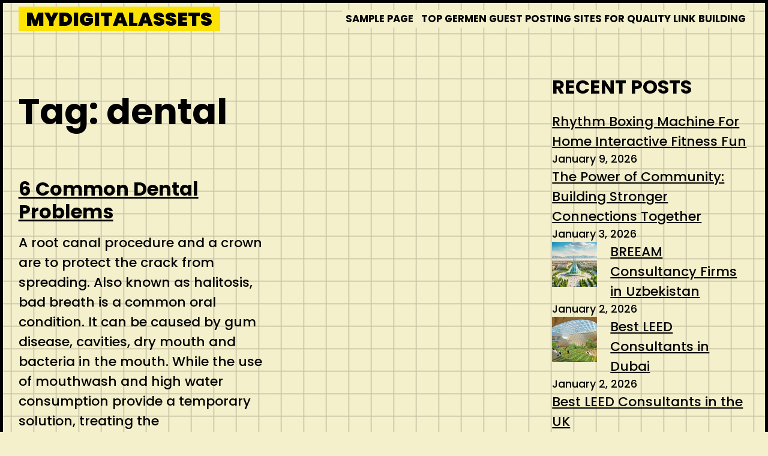

--- FILE ---
content_type: text/css
request_url: https://mydigitalassets.us/wp-content/themes/manisha/style.min.css?ver=1.0.1
body_size: 6285
content:
body{background-color: var(--manisha--body-background);font-family: var(--manisha--font-body);font-weight: var(--manisha--body-font-weight);text-transform: var(--manisha--body-font-transform);font-size: var(--manisha--body-font-size);line-height: var(--manisha--body-line-height);color: var(--manisha--text-color);padding-top: var(--manisha--side-top);padding-right: var(--manisha--side-right);padding-bottom: var(--manisha--side-bottom);padding-left: var(--manisha--side-left);margin:0;border: 5px solid var(--manisha--text-color);}body.editor-styles-wrapper {border: none;}.manisha-body-padding-content {overflow: hidden;position: relative;background-color: var(--manisha--side-inside-color);border-radius: var(--manisha--side-padding-radius);}a {color: var(--manisha--link-color);text-decoration: none;}a:hover, a:focus, a:active {color: var(--manisha--link-color-hover);}body #page {margin: auto;width: 100%;}h1{font-family: var(--manisha--font-heading-1);font-weight: var(--manisha--heading-1-weight);text-transform: var(--manisha--heading-1-transform);font-size: var(--manisha--heading-1-font-size);line-height: var(--manisha--heading-1-line-height);}h2{font-family: var(--manisha--font-heading-2);font-weight: var(--manisha--heading-2-weight);text-transform: var(--manisha--heading-2-transform);font-size: var(--manisha--heading-2-font-size);line-height: var(--manisha--heading-2-line-height);margin-top: 0;margin-bottom: 20px;}h3{font-family: var(--manisha--font-heading-3);font-weight: var(--manisha--heading-3-weight);text-transform: var(--manisha--heading-3-transform);font-size: var(--manisha--heading-3-font-size);line-height: var(--manisha--heading-3-line-height);margin-top: 0;margin-bottom: 20px;}h4{font-family: var(--manisha--font-heading-4);font-weight: var(--manisha--heading-4-weight);text-transform: var(--manisha--heading-4-transform);font-size: var(--manisha--heading-4-font-size);line-height: var(--manisha--heading-4-line-height);margin-top: 0;margin-bottom: 20px;}h5{font-family: var(--manisha--font-heading-5);font-weight: var(--manisha--heading-5-weight);text-transform: var(--manisha--heading-5-transform);font-size: var(--manisha--heading-5-font-size);line-height: var(--manisha--heading-5-line-height);margin-top: 0;margin-bottom: 20px;}h6{font-family: var(--manisha--font-heading-6);font-weight: var(--manisha--heading-6-weight);text-transform: var(--manisha--heading-6-transform);font-size: var(--manisha--heading-6-font-size);line-height: var(--manisha--heading-6-line-height);margin-top: 0;margin-bottom: 20px;}a,abbr,acronym,applet,big,cite,code,del,dfn,div,dl,dt,em,font,form,html,iframe,ins,kbd,label,legend,li,object,q,s,samp,small,span,strike,strong,sub,sup,tbody,tfoot,thead,tr,tt,var{border:0;margin:0;padding:0 }address,dd,h1,h2,h3,h4,h5,h6,ol,p,table,ul{border:0;padding:0 }blockquote,pre{border:0 }fieldset{margin:0 }caption,td,th{border:0;margin:0;text-align:left }html{-webkit-text-size-adjust:100%;-ms-text-size-adjust:100% }article,aside,details,figcaption,figure,footer,header,main,nav,section{display:block }audio,canvas,progress,video{display:inline-block;vertical-align:baseline }audio:not([controls]){display:none;height:0 }[hidden],template{display:none }caption{padding:5px }caption,td{font-weight:400 }blockquote:after,blockquote:before,q:after,q:before{content:"" }blockquote,q{quotes:"" "" }.dropdown-click nav ul ul ul,a{background-color:transparent }a img,hr{border:0 }hr{background-color:#ccc;background-color:rgba(0,0,0,.1);height:1px;margin-bottom:0;margin-top:0 }ul{list-style:disc }ol{list-style:decimal }li>ol,li>ul{margin-bottom:0;margin-left:1.5em }address,p,pre{margin:0 0 1.3em }b,dt,strong,th{font-weight:900 }dd{margin:0 1.5em 1.5em }cite,dfn,em,i{font-style:italic }img,pre{max-width:100% }pre{background:rgba(0,0,0,.05);font-family:inherit;font-size:inherit;padding:20px }code,kbd,tt,var{font:15px Monaco,Consolas,"Andale Mono","DejaVu Sans Mono",monospace }small,sub,sup{font-size:75% }abbr,acronym{border-bottom:1px dotted #555;cursor:help }sub,sup{height:0;line-height:0;position:relative }sup{bottom:1ex }sub{top:.5ex }big{font-size:125% }button,figure,input,select,textarea{margin:0 }img{height:auto }.alignleft{display:inline;float:left;margin-right:1.5em }.alignright{display:inline;float:right;margin-left:1.5em }.aligncenter{clear:both;display:block;margin:0 auto }.size-auto,.size-full,.size-large,.size-medium,.size-thumbnail{max-width:100%;height:auto }.screen-reader-shortcut,.screen-reader-text,.screen-reader-text span{position:absolute!important;clip:rect(0,0,0,0);height:1px;width:1px;border:0;overflow:hidden }.screen-reader-shortcut:focus,.screen-reader-text:focus{clip:auto!important;height:auto;width:auto;display:block;font-size:1em;font-weight:700;padding:15px 23px 14px;color:#333;background:#fff;z-index:100000;text-decoration:none;box-shadow:0 0 2px 2px rgba(0,0,0,.6) }.clear:after,.clear:before,.comment-content:after,.comment-content:before,.entry-content:after,.entry-content:before,.site-content:after,.site-content:before,.site-footer:after,.site-footer:before,.site-header:after,.site-header:before,.site-info:after,.site-info:before{content:"";display:table }.clear:after,.comment-content:after,.entry-content:after,.site-content:after,.site-footer:after,.site-header:after,.site-info:after{clear:both }.search-item .screen-reader-text{top:0;right:0;left:auto }.gallery-item{text-align:center }.post,.sticky{margin:0 0 2em }.bypostauthor{font-size:inherit }.archive .format-aside .entry-header,.archive .format-status .entry-header,.archive .format-status .entry-meta,.archive .format-status .entry-title,.blog .format-aside .entry-header,.blog .format-status .entry-header,.blog .format-status .entry-meta,.blog .format-status .entry-title,.comment-metadata .edit-link:before,.posted-on .updated{display:none }.byline,.group-blog .byline,.single .byline{display:inline }.entry-content,.entry-summary,.page-content{margin:2em 0 0 }.page-links{clear:both;margin:0 0 1.5em }.archive .format-aside .entry-content,.archive .format-status .entry-content,.blog .format-aside .entry-content,.blog .format-status .entry-content{margin-top:0 }.archive .format-status .entry-content p:last-child,.blog .format-status .entry-content p:last-child,.comment-content p:last-child{margin-bottom:0 }.comment-content img.wp-smiley,.entry-content img.wp-smiley,.page-content img.wp-smiley{border:0;margin-bottom:0;margin-top:0;padding:0 }.wp-caption{max-width:100%;position:relative }.wp-caption img[class*=wp-image-]{display:block;margin:0 auto;max-width:100% }.wp-caption .wp-caption-text{font-size:75%;padding-top:5px;opacity:.8 }.wp-caption img{position:relative;vertical-align:bottom }.gallery,.wp-caption,ol.comment-list{margin-bottom:1.5em }.gallery-item{display:inline-block;vertical-align:top;width:100% }.gallery-columns-2 .gallery-item{max-width:50% }.gallery-columns-3 .gallery-item{max-width:33.33% }.gallery-columns-4 .gallery-item{max-width:25% }.gallery-columns-5 .gallery-item{max-width:20% }.gallery-columns-6 .gallery-item{max-width:16.66% }.gallery-columns-7 .gallery-item{max-width:14.28% }.gallery-columns-8 .gallery-item{max-width:12.5% }.gallery-columns-9 .gallery-item{max-width:11.11% }.widget select,embed,iframe,object{max-width:100% }.comment-form #author,.comment-form #email,.comment-form #url,.gallery-caption{display:block }a,button,input{transition:color .1s ease-in-out,background-color .1s ease-in-out }blockquote{border-left:5px solid rgba(0,0,0,.05);padding:20px;font-size:1.2em;font-style:italic;margin:0 0 1.5em;position:relative }.footer-bar .textwidget p:last-child,.top-bar .inside-top-bar .textwidget p:last-child,blockquote p:last-child{margin:0 }table,td,th{border:1px solid rgba(0,0,0,.1) }table{border-collapse:separate;border-spacing:0;border-width:1px 0 0 1px;margin:0 0 1.5em;width:100% }td,th{padding:8px;border-width:0 1px 1px 0 }fieldset{border:0;min-width:inherit }fieldset,fieldset legend{padding:0 }.site-main .gallery,fieldset legend,p{margin-bottom:1.5em }.gallery-item img{vertical-align:bottom }.gallery-icon{padding:5px }.one-container .comments-area{margin-top:1.5em }#wp-calendar{table-layout:fixed;font-size:80% }#wp-calendar #prev,#wp-calendar #prev+.pad{border-right:0 }.entry-meta{font-size:85%;margin-top:.5em;line-height:1.5 }.cat-links,.comments-link,.tags-links,footer.entry-meta .byline,footer.entry-meta .posted-on{display:block }.comment-respond{margin-top:0 }.post-image{margin:2em 0 0 }.page-header-image,.page-header-image-single{line-height:0 }.inside-article .page-header-image-single.page-header-below-title{margin-top:2em }#mc_embed_signup .clear{display:block;height:auto;visibility:visible;width:auto }.widget-area .widget{padding:20px }.site-footer .post{margin: 0 0 1em;}.wpkoi-cf7-row{text-align:left;width:100% }.wpkoi-cf7-row input{width:100% }.wpkoi-cf7-row textarea{height:180px;width: 100%;}.wpkoi-cf7-col1{width:47.5%;margin-right:2%;display:inline-block }.wpkoi-cf7-col2{width:48%;float:right;display:inline-block }.rotate{transform:rotate(90deg);transform-origin:left bottom 0 }.button,.woocommerce a.button,.woocommerce button.button,html input[type=button],input[type=reset],input[type=submit]{border:none;}.maxwidth{max-width:1920px;margin:auto }#page #content {padding-top: var(--manisha--content-top);padding-bottom: var(--manisha--content-bottom);padding-left: var(--manisha--content-left);padding-right: var(--manisha--content-right);}.wpkoi-content-container #page #content, .grid-container {max-width: var(--manisha--container-width);margin-left: auto;margin-right: auto;}.page-template-elementor_header_footer #page #content {padding: 0;}.page-template-elementor_header_footer.wpkoi-content-container #page #content {max-width: 100%;margin-left: auto;margin-right: auto;}input[type="text"],input[type="email"],input[type="url"],input[type="password"],input[type="search"],input[type="tel"],input[type="number"],textarea,select {color: var(--manisha--form-text-color);background-color: var(--manisha--form-background-color);border-color: var(--manisha--form-border-color);}input[type="text"]:focus,input[type="email"]:focus,input[type="url"]:focus,input[type="password"]:focus,input[type="search"]:focus,input[type="tel"]:focus,input[type="number"]:focus,textarea:focus,select:focus {color: var(--manisha--form-text-color-focus);background-color: var(--manisha--form-background-color-focus);border-color: var(--manisha--form-border-color-focus);}select, input, textarea {background-color: var(--manisha--form-background-color);color: var(--manisha--form-text-color);border-color: var(--manisha--form-border-color);padding-top: var(--manisha--form-padding-top);padding-right: var(--manisha--form-padding-right);padding-bottom: var(--manisha--form-padding-bottom);padding-left: var(--manisha--form-padding-left);border-radius: var(--manisha--form-border-radius);border-width: var(--manisha--form-border-width);border-style: var(--manisha--form-border-style);font-family: var(--manisha--font-body);font-size: var(--manisha--body-font-size);font-weight: var(--manisha--body-font-weight);line-height: var(--manisha--body-line-height);text-transform: var(--manisha--body-font-transform);}input::placeholder, textarea::placeholder {color: var(--manisha--form-text-color);}select:focus, input:focus, textarea:focus {background-color: var(--manisha--form-background-color-focus);color: var(--manisha--form-text-color-focus);border-color: var(--manisha--form-border-color-focus);}input:focus::placeholder, textarea:focus::placeholder {color: var(--manisha--form-text-color-focus);}input[type="checkbox"] {border-radius: 0;position: relative;background-color: var(--manisha--form-background-color);padding: var(--manisha--form-checkbox-padding);height: var(--manisha--form-checkbox-size);width: var(--manisha--form-checkbox-size);border-width: var(--manisha--form-checkbox-bordersize);-webkit-appearance: none;}input[type="checkbox"]:after {border-radius: 0;content: '';display: block;position: relative;background-color: var(--manisha--form-background-color);height: var(--manisha--form-checkbox-innersize);width: var(--manisha--form-checkbox-innersize);}input[type="checkbox"]:checked:after {background-color: var(--manisha--form-text-color);}input[type="radio"] {border-radius: 100%;position: relative;background-color: var(--manisha--form-background-color);padding: var(--manisha--form-checkbox-padding);height: var(--manisha--form-checkbox-size);width: var(--manisha--form-checkbox-size);border-width: var(--manisha--form-checkbox-bordersize);-webkit-appearance: none;}input[type="radio"]:after {border-radius: 100%;content: '';display: block;position: relative;background-color: var(--manisha--form-background-color);height: var(--manisha--form-checkbox-innersize);width: var(--manisha--form-checkbox-innersize);}input[type="radio"]:checked:after {background-color: var(--manisha--form-text-color);}input[type="number"] {width: 3em;}.select2-container .select2-dropdown {background-color: var(--manisha--form-background-color);color:var(--manisha--form-text-color);border-top: 0;padding-top: var(--manisha--form-padding-top);padding-right: var(--manisha--form-padding-right);padding-bottom: var(--manisha--form-padding-bottom);padding-left: var(--manisha--form-padding-left);}.select2-container .select2-selection .select2-selection__arrow {height: 3.5rem;position: absolute;top: 0;right: 0;width: 3rem;}.select2-container .select2-search__field, .select2-container .select2-selection {background-color: var(--manisha--form-background-color);color:var(--manisha--form-text-color);height: inherit;font-size: var(--manisha--body-font-size);padding-top: var(--manisha--form-padding-top);padding-right: var(--manisha--form-padding-right);padding-bottom: var(--manisha--form-padding-bottom);padding-left: var(--manisha--form-padding-left);}.select2-container--default .select2-selection--single .select2-selection__rendered {color:var(--manisha--form-text-color);}.select2-container .select2-dropdown, .select2-container .select2-selection, .select2-container .select2-dropdown .select2-search__field {border-radius: var(--manisha--form-border-radius);border-color: var(--manisha--form-border-color);border-width: var(--manisha--form-border-width);border-style: var(--manisha--form-border-style);}.select2-container .select2-dropdown .select2-search__field {margin-bottom: 1rem;}.select2-container--default .select2-results__option--highlighted[aria-selected], .select2-container--default .select2-results__option--highlighted[data-selected], .select2-container--default .select2-results__option[aria-selected=true], .select2-container--default .select2-results__option[data-selected=true] {background-color: var(--manisha--form-background-color-focus);color: var(--manisha--form-text-color-focus);}button, input[type="submit"], .wp-block-post-comments-form input[type=submit], .wp-element-button, .wp-block-button.wc-block-components-product-button .wc-block-components-product-button__button {background-color: var(--manisha--form-button-background-color);color: var(--manisha--form-button-text-color);border-color: var(--manisha--form-button-border-color);border-radius: var(--manisha--button-radius);border-width: var(--manisha--button-border);border-style: var(--manisha--button-border-style);font-family: var(--manisha--font-buttons);font-size: var(--manisha--buttons-font-size);font-weight: var(--manisha--buttons-font-weight);text-transform: var(--manisha--buttons-font-transform);padding-top: var(--manisha--button-top);padding-right: var(--manisha--button-right);padding-bottom: var(--manisha--button-bottom);padding-left: var(--manisha--button-left);transform: var(--manisha--button-rotate);}button[type="submit"]:hover, input[type="submit"]:hover, .wp-element-button:hover, .wp-block-button.wc-block-components-product-button .wc-block-components-product-button__button:hover, .wc-block-grid__product-add-to-cart.wp-block-button .wp-block-button__link:hover {background: var(--manisha--form-button-background-color-hover);color: var(--manisha--form-button-text-color-hover);border-color: var(--manisha--form-button-border-color-hover);}.main-navigation {z-index: 100;padding: 0;clear: both;display: block;}.main-navigation a {display: block;text-decoration: none;font-weight: normal;text-transform: none;font-size: 15px;}.main-navigation ul {list-style: none;margin: 0;padding-left: 0;}.inside-navigation {position: relative;}.main-navigation .inside-navigation {display: flex;align-items: center;flex-wrap: wrap;justify-content: space-between;}.main-navigation .main-nav > ul {display: flex;flex-wrap: wrap;align-items: center;gap: var(--manisha--navigation-items-spacing);}.main-navigation li {position: relative;}.main-navigation .menu-bar-items {display: flex;align-items: center;font-size: 15px;}.main-navigation .menu-bar-items a {color: inherit;}.main-navigation .menu-bar-item {position: relative;}.main-navigation .menu-bar-item.search-item {z-index: 20;}.main-navigation .menu-bar-item > a {padding-left: 20px;padding-right: 20px;line-height: 60px;}.nav-align-center .inside-navigation {justify-content: center;}.nav-align-center .main-nav > ul {justify-content: center;}.nav-align-right .inside-navigation {justify-content: flex-end;}.main-navigation ul ul {display: block;box-shadow: 1px 1px 0 rgba(0, 0, 0, 0.1);float: left;position: absolute;left: -99999px;opacity: 0;z-index: 99999;width: var(--manisha--subnavigation-width);text-align: left;top: auto;transition: opacity 80ms linear;transition-delay: 0s;pointer-events: none;height: 0;overflow: hidden;}.main-navigation ul ul a {display: block;}.main-navigation ul ul li {width: 100%;}.main-navigation .main-nav ul li.menu-item-has-children > a {padding-right: 0;position: relative;}.main-navigation.sub-menu-left ul ul {box-shadow: -1px 1px 0 rgba(0, 0, 0, 0.1);}.main-navigation.sub-menu-left .sub-menu {right: 0;}.main-navigation.sub-menu-left:not(.toggled) ul ul li:hover > ul, .main-navigation.sub-menu-left:not(.toggled) ul ul li.sfHover > ul {right: 100%;left: auto;}.main-navigation.sub-menu-left ul ul {box-shadow: -1px 1px 0 rgba(0, 0, 0, 0.1);}.main-navigation.sub-menu-left .sub-menu {right: 0;}.main-navigation:not(.toggled) ul li:hover > ul, .main-navigation:not(.toggled) ul li.sfHover > ul {left: auto;opacity: 1;transition-delay: 150ms;pointer-events: auto;height: auto;overflow: visible;}.main-navigation:not(.toggled) ul ul li:hover > ul, .main-navigation:not(.toggled) ul ul li.sfHover > ul {left: 100%;top: 0;}.main-navigation.sub-menu-left:not(.toggled) ul ul li:hover > ul, .main-navigation.sub-menu-left:not(.toggled) ul ul li.sfHover > ul {right: 100%;left: auto;}.nav-float-right .main-navigation ul ul ul {top: 0;}.menu-item-has-children .dropdown-menu-toggle {display: inline-block;height: var(--manisha--navigation-items-height);padding-right: 0px;padding-left: 5px;}.menu-item-has-children .dropdown-menu-toggle svg {display: inline-block;vertical-align: sub;}.menu-item-has-children ul .dropdown-menu-toggle {padding-top: 10px;padding-bottom: 10px;margin-top: -10px;}nav ul ul .menu-item-has-children .dropdown-menu-toggle {float: right;}.nav-aligned-center .main-navigation {float: none;display: flex;text-align: center;}.nav-aligned-right .main-navigation .inside-navigation {justify-content: end;}.site-header {position: relative;}.inside-header {display: flex;align-items: center;padding: var(--manisha--header-top) var(--manisha--header-right) var(--manisha--header-bottom) var(--manisha--header-left);}.nav-below-header .main-navigation .inside-navigation, .nav-above-header .main-navigation .inside-navigation {padding-left: var(--manisha--header-left);padding-right: var(--manisha--header-right);}.main-title {margin: 0;line-height: 1;word-wrap: break-word;font-weight: bold;text-transform: none;}.site-description {margin: 0;font-weight: normal;text-transform: none;}.site-logo {display: inline-block;max-width: 100%;}.site-header .header-image {vertical-align: middle;width: var(--manisha--desktop-logo-width);max-width: var(--manisha--desktop-logo-width);}.site-description {display: flex;align-items: center;}.header-widget {margin-left: auto;}.header-widget p:last-child {margin-bottom: 0;}.nav-float-right .header-widget {margin-left: 20px;}.nav-float-right #site-navigation {margin-left: auto;}.nav-float-left #site-navigation {margin-right: auto;order: -10;}.nav-float-left .header-widget {margin-left: 0;margin-right: 20px;order: -15;}.header-aligned-center:not([class*="nav-float-"]) .inside-header {justify-content: center;flex-direction: column;text-align: center;}.header-aligned-center:not([class*="nav-float-"]) .header-widget {margin-left: auto;margin-right: auto;}.header-aligned-center:not([class*="nav-float-"]) .inside-header > *:not(:first-child) {margin-top: 1em;}.header-aligned-right:not([class*="nav-float-"]) .inside-header {justify-content: flex-end;}.header-aligned-right:not([class*="nav-float-"]) .header-widget {margin-right: auto;margin-left: 0;order: -10;}.site-branding-container {display: inline-flex;align-items: center;text-align: left;flex-shrink: 0;}.site-branding-container .site-logo {margin-right: 1em;}.menu-toggle, .mobile-bar-items, .sidebar-nav-mobile {display: none;}.menu-toggle {padding: 0;margin: 0;font-weight: normal;text-transform: none;cursor: pointer;}.menu-toggle .mobile-menu {padding-left: 3px;}.menu-toggle .gp-icon + .mobile-menu {padding-left: 9px;}.menu-toggle .mobile-menu:empty {display: none;}button.menu-toggle {background-color: transparent;flex-grow: 1;border: 0;text-align: center;}.has-menu-bar-items button.menu-toggle {flex-grow: 0;}.mobile-menu-control-wrapper {display: none;margin-left: auto;align-items: center;}.has-inline-mobile-toggle #site-navigation.toggled {margin-top: 0.5em;}.has-inline-mobile-toggle #site-navigation.has-active-search {margin-top: 0.5em;}.has-inline-mobile-toggle #site-navigation .nav-search-active {left: 0;}.has-inline-mobile-toggle #site-navigation.has-active-search .navigation-search input {outline: auto;}.nav-float-left .mobile-menu-control-wrapper {order: -10;margin-left: 0;margin-right: auto;flex-direction: row-reverse;}.close-search .icon-search svg:first-child,.icon-menu-bars svg:nth-child(2),.icon-search svg:nth-child(2),.toggled .icon-menu-bars svg:first-child {display: none }.close-search .icon-search svg:nth-child(2),.toggled .icon-menu-bars svg:nth-child(2) {display: inline-block ;}.site-header {background-color: var(--manisha--header-background-color);color: var(--manisha--header-text-color);}.site-header a,.site-header a:visited {color: var(--manisha--header-link-color);}.site-header a:hover {color: var(--manisha--header-link-hover-color);}.site-branding {background-color: var(--manisha--site-title-bg-color);padding: var(--manisha--site-title-top) var(--manisha--site-title-right) var(--manisha--site-title-bottom) var(--manisha--site-title-left);}.site-header .main-title a,.site-header .main-title a:hover,.site-header .main-title a:visited{color: var(--manisha--site-title-color);font-family: var(--manisha--font-site-title);font-weight: var(--manisha--site-title-font-weight);text-transform: var(--manisha--site-title-font-transform);font-size: var(--manisha--site-title-font-size);text-decoration: none;line-height: 1;display: block;}.main-navigation .main-nav ul li a {background-color: var(--manisha--navigation-background-color);color: var(--manisha--navigation-text-color);font-family: var(--manisha--font-navigation);font-weight: var(--manisha--navigation-font-weight);text-transform: var(--manisha--navigation-font-transform);font-size: var(--manisha--navigation-font-size);padding-left: var(--manisha--navigation-items-width);padding-right: var(--manisha--navigation-items-width);line-height: var(--manisha--navigation-items-height);}.mobile-bar-items, .mobile-menu-control-wrapper button {background-color: var(--manisha--navigation-background-color);color: var(--manisha--navigation-text-color);padding: 0.3vw 2vw 0.5vw;line-height: var(--manisha--navigation-items-height);}.wpkoi-nav-border .mobile-bar-items, .wpkoi-nav-border .mobile-menu-control-wrapper button {border: var(--wpkoi--nav-border-width) solid var(--manisha--navigation-border-color);border-radius: 10px;}.mobile-bar-items .amount {font-family: var(--manisha--font-navigation);font-weight: var(--manisha--navigation-font-weight);text-transform: var(--manisha--navigation-font-transform);font-size: var(--manisha--mobile-navigation-font-size);padding-left: 1vw;}.main-navigation .main-nav ul li svg {fill: var(--manisha--navigation-text-color);stroke: none;width: var(--manisha--navigation-font-size);max-width: var(--manisha--navigation-font-size);max-height: var(--manisha--navigation-font-size);height: var(--manisha--navigation-font-size);display: inline-block;vertical-align: middle;}.icon-menu-bars svg, .mobile-bar-items svg {fill: var(--manisha--navigation-text-color);width: var(--manisha--mobile-site-title-font-size);max-width: var(--manisha--mobile-site-title-font-size);display: inline-block;vertical-align: middle;}.main-navigation .main-nav ul li.search-item svg {padding-bottom: 10%;}.main-navigation .main-nav ul li.wc-menu-item .amount {padding-left: var(--manisha--navigation-items-width);font-size: 75%;}.main-navigation .main-nav ul li a:hover {background-color: var(--manisha--navigation-background-hover-color);color: var(--manisha--navigation-text-hover-color);}.main-navigation .main-nav ul li:hover svg {fill: var(--manisha--navigation-text-hover-color);}.main-navigation .main-nav ul li.current-menu-item a {background-color: var(--manisha--navigation-background-current-color);color: var(--manisha--navigation-text-current_color);}.main-navigation .main-nav ul li.current-menu-item svg {fill: var(--manisha--navigation-text-current_color);}.main-navigation .main-nav ul ul li a, .main-navigation .main-nav ul li.current-menu-item ul li a {background-color: var(--manisha--subnavigation-background-color);color: var(--manisha--subnavigation-text-color);}.main-navigation .main-nav ul ul li svg, .main-navigation .main-nav ul li.current-menu-item ul li svg {fill: var(--manisha--subnavigation-text-color);stroke: none;}.main-navigation .main-nav ul ul li a:hover, .main-navigation .main-nav ul li.current-menu-item ul li a:hover {background-color: var(--manisha--subnavigation-background-hover-color);color: var(--manisha--subnavigation-text-hover-color);}.main-navigation .main-nav ul ul li.current-menu-item a, .main-navigation .main-nav ul li.current-menu-item ul li.current-menu-item a {background-color: var(--manisha--subnavigation-background-current-color);color: var(--manisha--subnavigation-text-current-color);}.site-header-holder{display: block;position: relative;z-index: 10;}.nav-above-header .main-navigation, .nav-below-header .main-navigation {position: relative;}.site-header-holder.block-is-sticky .site-header {background-color: var(--manisha--sticky-header-background-color);}.wpkoi-nav-border .site-branding, .wpkoi-nav-border .main-navigation .main-nav ul li a, .wpkoi-nav-border .wpkoi-back-to-top, .wpkoi-nav-border .wpkoi-side-left-content .wpkoi-side-left-socials ul, .wpkoi-nav-border .wpkoi-side-left-content .wpkoi-side-left-text-content {border: var(--wpkoi--nav-border-width) solid var(--manisha--navigation-border-color);}.wpkoi-nav-border .site-branding, .wpkoi-nav-border .main-navigation .main-nav ul li a, .wpkoi-nav-border .wpkoi-back-to-top {border-radius: 10px;}.wpkoi-nav-border .wpkoi-side-left-content .wpkoi-side-left-socials ul {border-left: none;}.wpkoi-nav-border .wpkoi-side-left-content .wpkoi-side-left-text-content {border-bottom: none;}.site-header .main-title a, .site-header .main-title a:hover, .site-header .main-title a:visited {line-height: 1.3;}.manisha-footer a {color: #fff;}#content a {text-decoration: underline;}.wc-block-components-form .wc-block-components-text-input input[type=email], .wc-block-components-form .wc-block-components-text-input input[type=number], .wc-block-components-form .wc-block-components-text-input input[type=tel], .wc-block-components-form .wc-block-components-text-input input[type=text], .wc-block-components-form .wc-block-components-text-input input[type=url], .wc-block-components-text-input input[type=email], .wc-block-components-text-input input[type=number], .wc-block-components-text-input input[type=tel], .wc-block-components-text-input input[type=text], .wc-block-components-text-input input[type=url], .wc-block-components-combobox .wc-block-components-combobox-control input.components-combobox-control__input, .wc-block-components-form .wc-block-components-combobox .wc-block-components-combobox-control input.components-combobox-control__input, .wc-blocks-components-select .wc-blocks-components-select__container {max-height: inherit !important;height: inherit !important;}.wc-blocks-components-select .wc-blocks-components-select__select {padding: 1.5em .5em .5em !important;}.wc-block-checkout__main .wc-block-components-checkbox .wc-block-components-checkbox__input[type=checkbox] {border-width: var(--manisha--form-checkbox-bordersize);height: var(--manisha--form-checkbox-size);min-height: var(--manisha--form-checkbox-size);min-width: var(--manisha--form-checkbox-size);width: var(--manisha--form-checkbox-size);}.site-default-header .menu-item-has-children:focus-within > .sub-menu, .site-default-header .page_item_has_children:focus-within > .children {left: auto;opacity: 1;transition-delay: 150ms;pointer-events: auto;height: auto;overflow: visible;}.site-default-header .menu-item-has-children .sub-menu .menu-item-has-children:focus-within > .sub-menu, .site-default-header .page_item_has_children .children .page_item_has_children:focus-within > .children {left: 100%;top: 0;}.site-info {padding: 1vw 2vw 3vw;}.wpkoiblockicon .elementor-icon {display: block;}.wpkoishadowicon .elementor-icon {display: block;stroke: #000;stroke-width: 3px;}.wp-block-social-link {border-radius: 0;}.wpkoi-side-left-content .wpkoi-side-left-text-content {text-wrap-mode: nowrap;}.manisha-footer-title {display: inline-block;}.manisha-top-bar-content .wp-block-social-links .wp-block-social-link.wp-social-link {border-radius: 5px;}#coming-soon-footer-banner .coming-soon-footer-banner__content {color: #121212;}@media (min-width: 1025px) {.hide-on-desktop {display: none !important;}}@media (max-width:1024px) {.main-navigation .main-nav ul li a {font-size: var(--manisha--tablet-navigation-font-size);}}@media (min-width:768px) {.transparent-header .site-header {position:absolute;width:100%;z-index:100;background-color: transparent;}}@media (max-width: 768px) {body{padding-top: var(--manisha--mobile-side-top);padding-right: var(--manisha--mobile-side-right);padding-bottom: var(--manisha--mobile-side-bottom);padding-left: var(--manisha--mobile-side-left);font-size: var(--manisha--mobile-body-font-size);}.site-header .main-title a,.site-header .main-title a:hover,.site-header .main-title a:visited {font-size: var(--manisha--mobile-site-title-font-size);}.main-navigation .main-nav ul li a {font-size: var(--manisha--mobile-navigation-font-size);}.main-navigation .main-nav ul li a svg {width: var(--manisha--mobile-navigation-font-size);max-width: var(--manisha--mobile-navigation-font-size);max-height: var(--manisha--mobile-navigation-font-size);height: var(--manisha--mobile-navigation-font-size);}h1{font-size: var(--manisha--mobile-heading-1-font-size);}h2{font-size: var(--manisha--mobile-heading-2-font-size);}h3{font-size: var(--manisha--mobile-heading-3-font-size);}h4{font-size: var(--manisha--mobile-heading-4-font-size);}h5{font-size: var(--manisha--mobile-heading-5-font-size);}h6{font-size: var(--manisha--mobile-heading-6-font-size);}#page #content {padding-top: var(--manisha--mobile-content-top);padding-bottom: var(--manisha--mobile-content-bottom);padding-left: var(--manisha--mobile-content-left);padding-right: var(--manisha--mobile-content-right);}.page-template-elementor_header_footer #page #content {padding: 0;overflow: hidden;}.wpkoi-cf7-col1, .wpkoi-cf7-col2 {width: 100%;float: none;margin-left: 0;margin-right: 0 }.manisha-side-left-content, .desktop-mobile-top-bar .manisha-top-bar-content {display: none;}.fixed-side-mobile .manisha-side-left-content {display: block;}button, input[type="submit"], .wp-block-post-comments-form input[type=submit], .wp-element-button, .wp-block-button.wc-block-components-product-button .wc-block-components-product-button__button {font-size: var(--manisha--mobile-buttons-font-size);}.manisha-side-left-content{font-size: var(--manisha--mobile-fixed-side-font-size);}.manisha-side-left-socials a svg {width: var(--manisha--mobile-fixed-side-font-size);max-height: var(--manisha--mobile-fixed-side-font-size);}.site-info {font-size: var(--manisha--mobile-footer-font-size);}.hide-on-mobile {display: none !important;}.main-navigation .menu-toggle {display: block;}.nav-below-header .main-navigation .menu-toggle, .nav-above-header .main-navigation .menu-toggle {flex-grow: inherit;}.nav-below-header.nav-aligned-right .main-navigation, .nav-above-header.nav-aligned-right .main-navigation {justify-content: end;}.nav-below-header.nav-aligned-center .main-navigation, .nav-above-header.nav-aligned-center .main-navigation {justify-content: center;}nav.toggled ul ul.sub-menu {width: 100%;}.main-navigation.toggled .main-nav {flex-basis: 100%;order: 3;}.main-navigation.toggled .main-nav > ul {display: block;}.main-navigation.toggled .main-nav li {width: 100%;text-align: left;}.main-navigation.toggled .main-nav ul ul {transition: 0s;visibility: hidden;box-shadow: none;border-bottom: 1px solid rgba(0, 0, 0, 0.05);}.main-navigation.toggled .main-nav ul ul li:last-child > ul {border-bottom: 0;}.main-navigation.toggled .main-nav ul ul.toggled-on {position: relative;top: 0;left: auto !important;right: auto !important;width: 100%;pointer-events: auto;height: auto;opacity: 1;display: block;visibility: visible;float: none;}.main-navigation.toggled .menu-item-has-children .dropdown-menu-toggle {float: right;}.main-navigation ul,.gen-sidebar-nav,.main-navigation:not(.slideout-navigation):not(.toggled) .main-nav > ul,.has-inline-mobile-toggle #site-navigation .inside-navigation > *:not(.navigation-search):not(.main-nav){display:none;}.site-default-header .site-branding-container {margin-bottom: .5em;}.site-default-header .main-navigation ul,.site-default-header .main-navigation:not(.slideout-navigation):not(.toggled) .main-nav > ul {display: flex;}.site-default-header .main-navigation ul ul,.site-default-header .main-navigation:not(.slideout-navigation):not(.toggled) .main-nav > ul ul {display: block;}.nav-align-right .inside-navigation,.nav-align-center .inside-navigation{justify-content:space-between;}.has-inline-mobile-toggle .mobile-menu-control-wrapper{display:flex;flex-wrap:wrap;}.has-inline-mobile-toggle .inside-header{flex-direction:row;text-align:left;flex-wrap:wrap;}.has-inline-mobile-toggle .header-widget,.has-inline-mobile-toggle #site-navigation{flex-basis:100%;}.nav-float-left .has-inline-mobile-toggle #site-navigation{order:10;}.main-navigation .main-nav li.wc-menu-item, .main-navigation .main-nav li.search-item {display: none;}.wpkoi-nav-border .site-header-holder:not(.site-default-header) .main-navigation .main-nav ul li a {border: none;}.mobile-menu-control-wrapper .mobile-bar-items {display: inline-block;margin-right: 2vw;}a, body, button, input, select, textarea {transition: all 0s ease-in-out;}.inside-header {flex-direction: column;text-align: center;padding: var(--manisha--mobile-header-top) var(--manisha--mobile-header-right) var(--manisha--mobile-header-bottom) var(--manisha--mobile-header-left);}.site-header .header-widget {margin-top: 1.5em;margin-left: auto;margin-right: auto;text-align: center;}.site-branding {padding: var(--manisha--mobile-site-title-top) var(--manisha--mobile-site-title-right) var(--manisha--mobile-site-title-bottom) var(--manisha--mobile-site-title-left);}.site-content {flex-direction: column;}.container .site-content .content-area {width: auto;}.is-left-sidebar.sidebar, .is-right-sidebar.sidebar {width: auto;order: initial;}.is-left-sidebar + .is-right-sidebar .inside-right-sidebar {margin-top: 0;}.both-right .inside-left-sidebar, .both-left .inside-left-sidebar, .both-right .inside-right-sidebar, .both-left .inside-right-sidebar {margin-right: 0;margin-left: 0;}#main {margin-left: 0;margin-right: 0;}body:not(.no-sidebar) #main {margin-bottom: 0;}.alignleft, .alignright {float: none;display: block;margin-left: auto;margin-right: auto;}.comment .children {padding-left: 10px;margin-left: 0;}.entry-meta {font-size: inherit;}.entry-meta a {line-height: 1.8em;}.site-header .header-image {vertical-align: middle;width: var(--manisha--mobile-logo-width);max-width: var(--manisha--mobile-logo-width);}.elementor.elementor .e-con>.elementor-widget.elementor-widget-image-carousel {max-width: 100%;}}@media (min-width: 769px) and (max-width: 1024px) {.hide-on-tablet {display: none !important;}}.wp-block-button:not(.is-style-outline) .wp-block-button__link:hover {color: #fff;}.wp-block-button.is-style-squared a.wp-block-button__link{border-radius: 0;}.clearfix::after {content: ""; display: block; clear: both;}.main-navigation ul ul {min-width: 10vw;}.main-navigation .main-nav ul li a {word-wrap: break-word;}